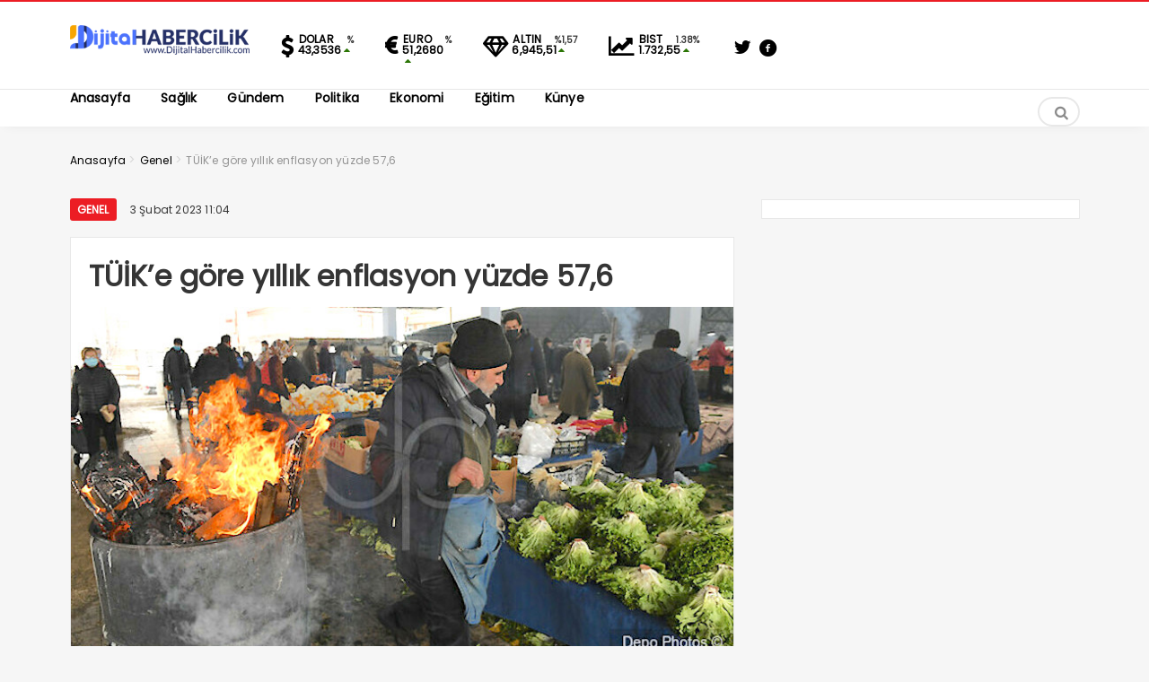

--- FILE ---
content_type: text/html; charset=UTF-8
request_url: https://dijitalhabercilik.com/tuike-gore-yillik-enflasyon-yuzde-576.html
body_size: 9669
content:

<style>

.paylaslo {
    border-radius: 25%;
    padding: 10px;
    padding-top: 5px;
    padding-bottom: 5px;
    border: 2px solid #c5c8cd !important;
    padding-left: 5px;
}
}



</style>
<!DOCTYPE html>
<html lang="tr"><head>
<meta charset="UTF-8" />
<meta name="viewport" content="width=device-width, initial-scale=1" />
<meta name="theme-color" content="#ec1d24" />
			<meta http-equiv="refresh" content="180">
	
<title>TÜİK&#039;e göre yıllık enflasyon yüzde 57,6 - Dijital Habercilik - Dijital Habercilik</title>
<link rel="stylesheet" type="text/css" href="https://dijitalhabercilik.com/wp-content/themes/vadieslemOLD/style.css" />
	<link href="https://fonts.googleapis.com/css2?family=Poppins&display=swap" rel="stylesheet">
<!--<script>
WebFontConfig = {
    google: { families: [ 'Poppins:400,600,700:latin,latin-ext&display=swap','Poppins:400,400i,600,700:latin,latin-ext&display=swap' ] }
  };
</script>-->
<link rel="shortcut icon" href="https://dijitalhabercilik.com/wp-content/uploads/2022/02/dhlogosmall-1.png" type="image/x-icon" /><link rel="dns-prefetch" href="https://www.google-analytics.com"/>

<link rel="alternate" type="application/rss+xml" title="Dijital Habercilik RSS Feed" href="https://dijitalhabercilik.com/feed" />
<link rel="pingback" href="https://dijitalhabercilik.com/xmlrpc.php" />
<!--[if lt IE 9]><script src="https://dijitalhabercilik.com/wp-content/themes/vadieslemOLD/js/html5.js"></script><![endif]-->
<script src="https://dijitalhabercilik.com/wp-content/themes/vadieslemOLD/js/jquery.js"></script>
<meta name='robots' content='index, follow, max-image-preview:large, max-snippet:-1, max-video-preview:-1' />

	<!-- This site is optimized with the Yoast SEO plugin v26.3 - https://yoast.com/wordpress/plugins/seo/ -->
	<link rel="canonical" href="https://dijitalhabercilik.com/tuike-gore-yillik-enflasyon-yuzde-576.html" />
	<meta property="og:locale" content="tr_TR" />
	<meta property="og:type" content="article" />
	<meta property="og:title" content="TÜİK&#039;e göre yıllık enflasyon yüzde 57,6 - Dijital Habercilik" />
	<meta property="og:description" content="TÜİK&#039;e göre, Ocak ayında TÜFE yıllık yüzde 57,68, aylık yüzde 6,65. ENAGrup ise yıllık yüzde 121.62, aylık yüzde 9,26 olarak açıkladı. (Foto: Depo Photos)" />
	<meta property="og:url" content="https://dijitalhabercilik.com/tuike-gore-yillik-enflasyon-yuzde-576.html" />
	<meta property="og:site_name" content="Dijital Habercilik" />
	<meta property="article:published_time" content="2023-02-03T08:04:13+00:00" />
	<meta property="og:image" content="https://dijitalhabercilik.com/wp-content/uploads/2023/02/tuik-gore-yillik-enflasyon-yuzde-57.58-0302231049_m2.jpg" />
	<meta property="og:image:width" content="750" />
	<meta property="og:image:height" content="390" />
	<meta property="og:image:type" content="image/jpeg" />
	<meta name="author" content="Haber Merkezi" />
	<meta name="twitter:card" content="summary_large_image" />
	<meta name="twitter:label1" content="Yazan:" />
	<meta name="twitter:data1" content="Haber Merkezi" />
	<meta name="twitter:label2" content="Tahmini okuma süresi" />
	<meta name="twitter:data2" content="2 dakika" />
	<script type="application/ld+json" class="yoast-schema-graph">{"@context":"https://schema.org","@graph":[{"@type":"WebPage","@id":"https://dijitalhabercilik.com/tuike-gore-yillik-enflasyon-yuzde-576.html","url":"https://dijitalhabercilik.com/tuike-gore-yillik-enflasyon-yuzde-576.html","name":"TÜİK'e göre yıllık enflasyon yüzde 57,6 - Dijital Habercilik","isPartOf":{"@id":"https://dijitalhabercilik.com/#website"},"primaryImageOfPage":{"@id":"https://dijitalhabercilik.com/tuike-gore-yillik-enflasyon-yuzde-576.html#primaryimage"},"image":{"@id":"https://dijitalhabercilik.com/tuike-gore-yillik-enflasyon-yuzde-576.html#primaryimage"},"thumbnailUrl":"https://dijitalhabercilik.com/wp-content/uploads/2023/02/tuik-gore-yillik-enflasyon-yuzde-57.58-0302231049_m2.jpg","datePublished":"2023-02-03T08:04:13+00:00","author":{"@id":"https://dijitalhabercilik.com/#/schema/person/3ec7c2f428b0c54d3e102406e2a7b154"},"breadcrumb":{"@id":"https://dijitalhabercilik.com/tuike-gore-yillik-enflasyon-yuzde-576.html#breadcrumb"},"inLanguage":"tr","potentialAction":[{"@type":"ReadAction","target":["https://dijitalhabercilik.com/tuike-gore-yillik-enflasyon-yuzde-576.html"]}]},{"@type":"ImageObject","inLanguage":"tr","@id":"https://dijitalhabercilik.com/tuike-gore-yillik-enflasyon-yuzde-576.html#primaryimage","url":"https://dijitalhabercilik.com/wp-content/uploads/2023/02/tuik-gore-yillik-enflasyon-yuzde-57.58-0302231049_m2.jpg","contentUrl":"https://dijitalhabercilik.com/wp-content/uploads/2023/02/tuik-gore-yillik-enflasyon-yuzde-57.58-0302231049_m2.jpg","width":750,"height":390},{"@type":"BreadcrumbList","@id":"https://dijitalhabercilik.com/tuike-gore-yillik-enflasyon-yuzde-576.html#breadcrumb","itemListElement":[{"@type":"ListItem","position":1,"name":"Anasayfa","item":"https://dijitalhabercilik.com/"},{"@type":"ListItem","position":2,"name":"TÜİK&#8217;e göre yıllık enflasyon yüzde 57,6"}]},{"@type":"WebSite","@id":"https://dijitalhabercilik.com/#website","url":"https://dijitalhabercilik.com/","name":"Dijital Habercilik","description":"","potentialAction":[{"@type":"SearchAction","target":{"@type":"EntryPoint","urlTemplate":"https://dijitalhabercilik.com/?s={search_term_string}"},"query-input":{"@type":"PropertyValueSpecification","valueRequired":true,"valueName":"search_term_string"}}],"inLanguage":"tr"},{"@type":"Person","@id":"https://dijitalhabercilik.com/#/schema/person/3ec7c2f428b0c54d3e102406e2a7b154","name":"Haber Merkezi","image":{"@type":"ImageObject","inLanguage":"tr","@id":"https://dijitalhabercilik.com/#/schema/person/image/","url":"https://dijitalhabercilik.com/wp-content/litespeed/avatar/31fdbf8aa32daf652fc7ba6cfaef5d01.jpg?ver=1768962124","contentUrl":"https://dijitalhabercilik.com/wp-content/litespeed/avatar/31fdbf8aa32daf652fc7ba6cfaef5d01.jpg?ver=1768962124","caption":"Haber Merkezi"},"url":"https://dijitalhabercilik.com/author/haber"}]}</script>
	<!-- / Yoast SEO plugin. -->


<link rel="alternate" type="application/rss+xml" title="Dijital Habercilik &raquo; TÜİK&#8217;e göre yıllık enflasyon yüzde 57,6 yorum akışı" href="https://dijitalhabercilik.com/tuike-gore-yillik-enflasyon-yuzde-576.html/feed" />
<link rel="alternate" title="oEmbed (JSON)" type="application/json+oembed" href="https://dijitalhabercilik.com/wp-json/oembed/1.0/embed?url=https%3A%2F%2Fdijitalhabercilik.com%2Ftuike-gore-yillik-enflasyon-yuzde-576.html" />
<link rel="alternate" title="oEmbed (XML)" type="text/xml+oembed" href="https://dijitalhabercilik.com/wp-json/oembed/1.0/embed?url=https%3A%2F%2Fdijitalhabercilik.com%2Ftuike-gore-yillik-enflasyon-yuzde-576.html&#038;format=xml" />
<style id='wp-img-auto-sizes-contain-inline-css' type='text/css'>
img:is([sizes=auto i],[sizes^="auto," i]){contain-intrinsic-size:3000px 1500px}
/*# sourceURL=wp-img-auto-sizes-contain-inline-css */
</style>

<link rel='stylesheet' id='TemaVadisi_custom_css-css' href='https://dijitalhabercilik.com/wp-content/themes/vadieslemOLD/css/custom.css'  media='all' />
<style id='TemaVadisi_custom_css-inline-css' type='text/css'>
body {font-family:'Poppins', sans-serif;font-size:16px;}a {font-family:'Poppins', sans-serif;}.yazar .adi, .yazar_adi, .yz_devami, .gazete_sayfalari .active, .gunluklist .aktif .nsayi, .gunluklist .aktif .nbas, .kalan_vakit .digit, .kalan_vakit .dash_title {color:#ec1d24;}h1, h2, h3, h4, h5, h6 {font-family:'Poppins', serif;}textarea:active, textarea:focus, .cat_baslik h1, .yanbaslik, .single_title h1, .ilgili_bas, .gazete_title, .sablon_title, .ligAdi {border-color:#ec1d24 !important;}.gazete-link, .sayfalama .page-numbers.current, .sayfalama .page-numbers:hover, .yazikat a, #girisyap h3.kayit, .yazisayfalama .current, .yazisayfalama a:hover, .vakitmenu-container, .head_gmenu ul>li:hover, .head_gmenu ul>li:hover a, .head_gmenu ul>li:hover i, .head_gmenu ul>li:hover strong {background-color:#ec1d24;}input[type=text]:active, input[type=url]:active, input[type=tel]:active, input[type=email]:active,input[type=search]:active, input[type=text]:focus, input[type=url]:focus, input[type=tel]:focus, input[type=email]:focus, input[type=search]:focus, input[type=password]:focus,[type="number"]:hover {border-color:#ec1d24 !important;}#head {background-color:#ffffff;}.hava_durumu select {background-color:#ffffff;}#navmenu a {font-family:'Poppins', serif;color:#444444;}#navmenu a:hover {color:#ec1d24 !important;}.sf-menu a:hover {border-top-color:#ec1d24;}.commentlist li.comment-author-admin .fn:before {color:#ec1d24;}.comment-pagination .page-numbers:hover, .comment-pagination .current {background:#ec1d24;}.kanal_list li.active, .kanal_list li:hover {border-left-color:#ec1d24;background:#fff;}#footer {background:#fff;color:#353535;}#footer a {color:#353535;}#yukari {background:#ec1d24;}#yukari:hover .icon-up {color:#ec1d24;}
/*# sourceURL=TemaVadisi_custom_css-inline-css */
</style>
<link rel='stylesheet' id='wp-block-library-css' href='https://dijitalhabercilik.com/wp-includes/css/dist/block-library/style.min.css'  media='all' />
<style id='global-styles-inline-css' type='text/css'>
:root{--wp--preset--aspect-ratio--square: 1;--wp--preset--aspect-ratio--4-3: 4/3;--wp--preset--aspect-ratio--3-4: 3/4;--wp--preset--aspect-ratio--3-2: 3/2;--wp--preset--aspect-ratio--2-3: 2/3;--wp--preset--aspect-ratio--16-9: 16/9;--wp--preset--aspect-ratio--9-16: 9/16;--wp--preset--color--black: #000000;--wp--preset--color--cyan-bluish-gray: #abb8c3;--wp--preset--color--white: #ffffff;--wp--preset--color--pale-pink: #f78da7;--wp--preset--color--vivid-red: #cf2e2e;--wp--preset--color--luminous-vivid-orange: #ff6900;--wp--preset--color--luminous-vivid-amber: #fcb900;--wp--preset--color--light-green-cyan: #7bdcb5;--wp--preset--color--vivid-green-cyan: #00d084;--wp--preset--color--pale-cyan-blue: #8ed1fc;--wp--preset--color--vivid-cyan-blue: #0693e3;--wp--preset--color--vivid-purple: #9b51e0;--wp--preset--gradient--vivid-cyan-blue-to-vivid-purple: linear-gradient(135deg,rgb(6,147,227) 0%,rgb(155,81,224) 100%);--wp--preset--gradient--light-green-cyan-to-vivid-green-cyan: linear-gradient(135deg,rgb(122,220,180) 0%,rgb(0,208,130) 100%);--wp--preset--gradient--luminous-vivid-amber-to-luminous-vivid-orange: linear-gradient(135deg,rgb(252,185,0) 0%,rgb(255,105,0) 100%);--wp--preset--gradient--luminous-vivid-orange-to-vivid-red: linear-gradient(135deg,rgb(255,105,0) 0%,rgb(207,46,46) 100%);--wp--preset--gradient--very-light-gray-to-cyan-bluish-gray: linear-gradient(135deg,rgb(238,238,238) 0%,rgb(169,184,195) 100%);--wp--preset--gradient--cool-to-warm-spectrum: linear-gradient(135deg,rgb(74,234,220) 0%,rgb(151,120,209) 20%,rgb(207,42,186) 40%,rgb(238,44,130) 60%,rgb(251,105,98) 80%,rgb(254,248,76) 100%);--wp--preset--gradient--blush-light-purple: linear-gradient(135deg,rgb(255,206,236) 0%,rgb(152,150,240) 100%);--wp--preset--gradient--blush-bordeaux: linear-gradient(135deg,rgb(254,205,165) 0%,rgb(254,45,45) 50%,rgb(107,0,62) 100%);--wp--preset--gradient--luminous-dusk: linear-gradient(135deg,rgb(255,203,112) 0%,rgb(199,81,192) 50%,rgb(65,88,208) 100%);--wp--preset--gradient--pale-ocean: linear-gradient(135deg,rgb(255,245,203) 0%,rgb(182,227,212) 50%,rgb(51,167,181) 100%);--wp--preset--gradient--electric-grass: linear-gradient(135deg,rgb(202,248,128) 0%,rgb(113,206,126) 100%);--wp--preset--gradient--midnight: linear-gradient(135deg,rgb(2,3,129) 0%,rgb(40,116,252) 100%);--wp--preset--font-size--small: 13px;--wp--preset--font-size--medium: 20px;--wp--preset--font-size--large: 36px;--wp--preset--font-size--x-large: 42px;--wp--preset--spacing--20: 0.44rem;--wp--preset--spacing--30: 0.67rem;--wp--preset--spacing--40: 1rem;--wp--preset--spacing--50: 1.5rem;--wp--preset--spacing--60: 2.25rem;--wp--preset--spacing--70: 3.38rem;--wp--preset--spacing--80: 5.06rem;--wp--preset--shadow--natural: 6px 6px 9px rgba(0, 0, 0, 0.2);--wp--preset--shadow--deep: 12px 12px 50px rgba(0, 0, 0, 0.4);--wp--preset--shadow--sharp: 6px 6px 0px rgba(0, 0, 0, 0.2);--wp--preset--shadow--outlined: 6px 6px 0px -3px rgb(255, 255, 255), 6px 6px rgb(0, 0, 0);--wp--preset--shadow--crisp: 6px 6px 0px rgb(0, 0, 0);}:where(.is-layout-flex){gap: 0.5em;}:where(.is-layout-grid){gap: 0.5em;}body .is-layout-flex{display: flex;}.is-layout-flex{flex-wrap: wrap;align-items: center;}.is-layout-flex > :is(*, div){margin: 0;}body .is-layout-grid{display: grid;}.is-layout-grid > :is(*, div){margin: 0;}:where(.wp-block-columns.is-layout-flex){gap: 2em;}:where(.wp-block-columns.is-layout-grid){gap: 2em;}:where(.wp-block-post-template.is-layout-flex){gap: 1.25em;}:where(.wp-block-post-template.is-layout-grid){gap: 1.25em;}.has-black-color{color: var(--wp--preset--color--black) !important;}.has-cyan-bluish-gray-color{color: var(--wp--preset--color--cyan-bluish-gray) !important;}.has-white-color{color: var(--wp--preset--color--white) !important;}.has-pale-pink-color{color: var(--wp--preset--color--pale-pink) !important;}.has-vivid-red-color{color: var(--wp--preset--color--vivid-red) !important;}.has-luminous-vivid-orange-color{color: var(--wp--preset--color--luminous-vivid-orange) !important;}.has-luminous-vivid-amber-color{color: var(--wp--preset--color--luminous-vivid-amber) !important;}.has-light-green-cyan-color{color: var(--wp--preset--color--light-green-cyan) !important;}.has-vivid-green-cyan-color{color: var(--wp--preset--color--vivid-green-cyan) !important;}.has-pale-cyan-blue-color{color: var(--wp--preset--color--pale-cyan-blue) !important;}.has-vivid-cyan-blue-color{color: var(--wp--preset--color--vivid-cyan-blue) !important;}.has-vivid-purple-color{color: var(--wp--preset--color--vivid-purple) !important;}.has-black-background-color{background-color: var(--wp--preset--color--black) !important;}.has-cyan-bluish-gray-background-color{background-color: var(--wp--preset--color--cyan-bluish-gray) !important;}.has-white-background-color{background-color: var(--wp--preset--color--white) !important;}.has-pale-pink-background-color{background-color: var(--wp--preset--color--pale-pink) !important;}.has-vivid-red-background-color{background-color: var(--wp--preset--color--vivid-red) !important;}.has-luminous-vivid-orange-background-color{background-color: var(--wp--preset--color--luminous-vivid-orange) !important;}.has-luminous-vivid-amber-background-color{background-color: var(--wp--preset--color--luminous-vivid-amber) !important;}.has-light-green-cyan-background-color{background-color: var(--wp--preset--color--light-green-cyan) !important;}.has-vivid-green-cyan-background-color{background-color: var(--wp--preset--color--vivid-green-cyan) !important;}.has-pale-cyan-blue-background-color{background-color: var(--wp--preset--color--pale-cyan-blue) !important;}.has-vivid-cyan-blue-background-color{background-color: var(--wp--preset--color--vivid-cyan-blue) !important;}.has-vivid-purple-background-color{background-color: var(--wp--preset--color--vivid-purple) !important;}.has-black-border-color{border-color: var(--wp--preset--color--black) !important;}.has-cyan-bluish-gray-border-color{border-color: var(--wp--preset--color--cyan-bluish-gray) !important;}.has-white-border-color{border-color: var(--wp--preset--color--white) !important;}.has-pale-pink-border-color{border-color: var(--wp--preset--color--pale-pink) !important;}.has-vivid-red-border-color{border-color: var(--wp--preset--color--vivid-red) !important;}.has-luminous-vivid-orange-border-color{border-color: var(--wp--preset--color--luminous-vivid-orange) !important;}.has-luminous-vivid-amber-border-color{border-color: var(--wp--preset--color--luminous-vivid-amber) !important;}.has-light-green-cyan-border-color{border-color: var(--wp--preset--color--light-green-cyan) !important;}.has-vivid-green-cyan-border-color{border-color: var(--wp--preset--color--vivid-green-cyan) !important;}.has-pale-cyan-blue-border-color{border-color: var(--wp--preset--color--pale-cyan-blue) !important;}.has-vivid-cyan-blue-border-color{border-color: var(--wp--preset--color--vivid-cyan-blue) !important;}.has-vivid-purple-border-color{border-color: var(--wp--preset--color--vivid-purple) !important;}.has-vivid-cyan-blue-to-vivid-purple-gradient-background{background: var(--wp--preset--gradient--vivid-cyan-blue-to-vivid-purple) !important;}.has-light-green-cyan-to-vivid-green-cyan-gradient-background{background: var(--wp--preset--gradient--light-green-cyan-to-vivid-green-cyan) !important;}.has-luminous-vivid-amber-to-luminous-vivid-orange-gradient-background{background: var(--wp--preset--gradient--luminous-vivid-amber-to-luminous-vivid-orange) !important;}.has-luminous-vivid-orange-to-vivid-red-gradient-background{background: var(--wp--preset--gradient--luminous-vivid-orange-to-vivid-red) !important;}.has-very-light-gray-to-cyan-bluish-gray-gradient-background{background: var(--wp--preset--gradient--very-light-gray-to-cyan-bluish-gray) !important;}.has-cool-to-warm-spectrum-gradient-background{background: var(--wp--preset--gradient--cool-to-warm-spectrum) !important;}.has-blush-light-purple-gradient-background{background: var(--wp--preset--gradient--blush-light-purple) !important;}.has-blush-bordeaux-gradient-background{background: var(--wp--preset--gradient--blush-bordeaux) !important;}.has-luminous-dusk-gradient-background{background: var(--wp--preset--gradient--luminous-dusk) !important;}.has-pale-ocean-gradient-background{background: var(--wp--preset--gradient--pale-ocean) !important;}.has-electric-grass-gradient-background{background: var(--wp--preset--gradient--electric-grass) !important;}.has-midnight-gradient-background{background: var(--wp--preset--gradient--midnight) !important;}.has-small-font-size{font-size: var(--wp--preset--font-size--small) !important;}.has-medium-font-size{font-size: var(--wp--preset--font-size--medium) !important;}.has-large-font-size{font-size: var(--wp--preset--font-size--large) !important;}.has-x-large-font-size{font-size: var(--wp--preset--font-size--x-large) !important;}
/*# sourceURL=global-styles-inline-css */
</style>

<style id='classic-theme-styles-inline-css' type='text/css'>
/*! This file is auto-generated */
.wp-block-button__link{color:#fff;background-color:#32373c;border-radius:9999px;box-shadow:none;text-decoration:none;padding:calc(.667em + 2px) calc(1.333em + 2px);font-size:1.125em}.wp-block-file__button{background:#32373c;color:#fff;text-decoration:none}
/*# sourceURL=/wp-includes/css/classic-themes.min.css */
</style>
<link rel="https://api.w.org/" href="https://dijitalhabercilik.com/wp-json/" /><link rel="alternate" title="JSON" type="application/json" href="https://dijitalhabercilik.com/wp-json/wp/v2/posts/87753" /><link rel="EditURI" type="application/rsd+xml" title="RSD" href="https://dijitalhabercilik.com/xmlrpc.php?rsd" />
<meta name="generator" content="WordPress 6.9" />
<link rel='shortlink' href='https://dijitalhabercilik.com/?p=87753' />
		<style type="text/css" id="wp-custom-css">
			.haberimg {
    display: block;
    width: 100%;
    height: 200px;
}		</style>
		</head>
<body class="wp-singular post-template-default single single-post postid-87753 single-format-standard wp-theme-vadieslemOLD">
<!--<div class="loader-wrapper">
	<span class="loader">
		<span class="loader-inner"></span>
	</span>
</div>-->
<header id="head">
<div class="container">
	<div class="row">
	<div class="col-12">
		<div class="headerust">
		<div id="logo">
<div>	<a href="https://dijitalhabercilik.com" title="Dijital Habercilik">
		<img src="https://dijitalhabercilik.com/wp-content/uploads/2022/02/dhlogosmall-1.png" alt="Dijital Habercilik" />
	</a>
</div>		</div>
			<div class="head_kurlar mbdn">
			<div class="kuritem"><span class="kurAdi dolar">DOLAR</span><span class="kuricon">%</span><span class="kurTl">43,3536<i class="icon-up-dir"></i></span></div><div class="kuritem"><span class="kurAdi euro">EURO</span><span class="kuricon">%</span><span class="kurTl">51,2680<i class="icon-up-dir"></i></span></div><div class="kuritem"><span class="kurAdi altin">ALTIN</span><span class="kuricon">%1,57</span><span class="kurTl">6,945,51<i class="icon-up-dir"></i></span></div><div class="kuritem"><span class="kurAdi bist">BIST</span><span class="kuricon">1.38%</span><span class="kurTl">1.732,55<i class="icon-up-dir"></i></span></div>
		</div>
				<div class="head_sosyal mbdn">
			<div class="sosyal_profil"><a href="https://twitter.com/Djtlhaber/" target="_blank"><i class="icon-twitter-1"></i></a><a href="https://www.facebook.com/dijitalhabercilik" target="_blank"><i class="icon-facebook-circled"></i></a></div>		</div>
				<div class="head_uyeol mbdn">
					</div>
			</div>

	<a class="mobnav_bar" href="#"><div>MENÜ</div></a>
	<div class="mobil_menu">
		<div class="head_uyeol">
					</div>
		<div class="head_kurlar">
			<div class="kuritem"><span class="kurAdi dolar">DOLAR</span><span class="kuricon">%</span><span class="kurTl">43,3536<i class="icon-up-dir"></i></span></div><div class="kuritem"><span class="kurAdi euro">EURO</span><span class="kuricon">%</span><span class="kurTl">51,2680<i class="icon-up-dir"></i></span></div><div class="kuritem"><span class="kurAdi altin">ALTIN</span><span class="kuricon">%1,57</span><span class="kurTl">6,945,51<i class="icon-up-dir"></i></span></div><div class="kuritem"><span class="kurAdi bist">BIST</span><span class="kuricon">1.38%</span><span class="kurTl">1.732,55<i class="icon-up-dir"></i></span></div>
		</div>		
		<div class="clear"></div>
<ul id="menu-top-menu" class="mobilmenu"><li id="menu-item-90552" class="menu-item menu-item-type-custom menu-item-object-custom menu-item-home"><a href="https://dijitalhabercilik.com"><span>Anasayfa</span></a></li>
<li id="menu-item-90533" class="menu-item menu-item-type-taxonomy menu-item-object-category"><a href="https://dijitalhabercilik.com/category/saglik"><span>Sağlık</span></a></li>
<li id="menu-item-90534" class="menu-item menu-item-type-taxonomy menu-item-object-category"><a href="https://dijitalhabercilik.com/category/gundem"><span>Gündem</span></a></li>
<li id="menu-item-90535" class="menu-item menu-item-type-taxonomy menu-item-object-category"><a href="https://dijitalhabercilik.com/category/politika"><span>Politika</span></a></li>
<li id="menu-item-90536" class="menu-item menu-item-type-taxonomy menu-item-object-category"><a href="https://dijitalhabercilik.com/category/ekonomi"><span>Ekonomi</span></a></li>
<li id="menu-item-90537" class="menu-item menu-item-type-taxonomy menu-item-object-category"><a href="https://dijitalhabercilik.com/category/egitim"><span>Eğitim</span></a></li>
<li id="menu-item-101778" class="menu-item menu-item-type-post_type menu-item-object-page"><a href="https://dijitalhabercilik.com/kunye"><span>Künye</span></a></li>
</ul>		<div class="head_sosyal">
			<div class="sosyal_profil"><a href="https://twitter.com/Djtlhaber/" target="_blank"><i class="icon-twitter-1"></i></a><a href="https://www.facebook.com/dijitalhabercilik" target="_blank"><i class="icon-facebook-circled"></i></a></div>		</div>
	</div>

		<div id="navmenu">
	<a class="stiky_logo" href="https://dijitalhabercilik.com" title="Dijital Habercilik">
		<img src="https://dijitalhabercilik.com/wp-content/uploads/2022/02/dhlogosmall-1.png" alt="Dijital Habercilik" width="100" />
	</a>
		<nav>
<ul id="anamenu" class="sf-menu"><li class="menu-item menu-item-type-custom menu-item-object-custom menu-item-home"><a href="https://dijitalhabercilik.com"><span>Anasayfa</span></a></li>
<li class="menu-item menu-item-type-taxonomy menu-item-object-category"><a href="https://dijitalhabercilik.com/category/saglik"><span>Sağlık</span></a></li>
<li class="menu-item menu-item-type-taxonomy menu-item-object-category"><a href="https://dijitalhabercilik.com/category/gundem"><span>Gündem</span></a></li>
<li class="menu-item menu-item-type-taxonomy menu-item-object-category"><a href="https://dijitalhabercilik.com/category/politika"><span>Politika</span></a></li>
<li class="menu-item menu-item-type-taxonomy menu-item-object-category"><a href="https://dijitalhabercilik.com/category/ekonomi"><span>Ekonomi</span></a></li>
<li class="menu-item menu-item-type-taxonomy menu-item-object-category"><a href="https://dijitalhabercilik.com/category/egitim"><span>Eğitim</span></a></li>
<li class="menu-item menu-item-type-post_type menu-item-object-page"><a href="https://dijitalhabercilik.com/kunye"><span>Künye</span></a></li>
</ul><div class="mbdn">
</div>
	<div class="haberara">
<div class="ara_buton">
	<i class="icon-search"></i>
</div>
<div class="ara_form">
	<form class="search-form" action="/index.php" method="get" role="search">
		<input class="search-field" type="search" title="Aranacak kelimeyi yazınız" name="s" value="" placeholder="Aranacak kelimeyi yazınız">
		<button class="search-submit" type="submit"><i class="icon-search"></i></button>
		<input type="hidden" name="post_type" value="post" />
	</form>
</div>
</div>		</nav>
		</div>
	</div>
	</div>
</div>
</header>
<div id="singlecontent">
	<div class="container">
		<div class="row">
			<div class="col-12">
<div class="navi"><ol itemscope itemtype="http://schema.org/BreadcrumbList"><li itemprop="itemListElement" itemscope itemtype="http://schema.org/ListItem"><a itemprop="item" title="Dijital Habercilik" href="https://dijitalhabercilik.com"><span itemprop="name">Anasayfa</span></a><meta itemprop="position" content="1" /></li> <span class="seperator"> > </span> <li itemprop="itemListElement" itemscope itemtype="http://schema.org/ListItem"><a itemprop="item" href="https://dijitalhabercilik.com/category/genel"><span itemprop="name">Genel</span></a><meta itemprop="position" content="2" /></li> <span class="seperator"> > </span> <li itemprop="itemListElement" itemscope itemtype="http://schema.org/ListItem"><span itemprop="name"><meta itemprop="position" content="3" />TÜİK&#8217;e göre yıllık enflasyon yüzde 57,6</span></li></ol></div>			</div>
			<div class="col-12 mb20">
			</div>
			<div class="col-12 col-lg-8">
				<div class="yazikat">
					<a href="https://dijitalhabercilik.com/category/genel" rel="category tag">Genel</a>					<time datetime="2023-02-3">3 Şubat 2023 11:04</time>
				</div>
				<div class="single_line">
							<h1 class="single_title">
						TÜİK&#8217;e göre yıllık enflasyon yüzde 57,6					</h1>
									
																			<img src="https://dijitalhabercilik.com/wp-content/uploads/2023/02/tuik-gore-yillik-enflasyon-yuzde-57.58-0302231049_m2.jpg" class="onresim wp-post-image" alt="TÜİK&#8217;e göre yıllık enflasyon yüzde 57,6" itemprop="image" decoding="async" fetchpriority="high" />								<div class="col-12">
			</div>
					<div class="yazi_icerik">
					    <br /> 
						<p>Türkiye İstatistik Kurumu&#8217;na (TÜİK) göre, Ocak ayında tüketici fiyat endeksi (TÜFE) yıllık yüzde 57,68, aylık yüzde 6,65 oldu</p>
<p>TÜİK&#8217;in açıkladığı verilere göre, TÜFE&#8217;deki (2003=100) artış 2023 yılı Ocak ayında bir önceki aya göre yüzde 6,65, bir önceki yılın Aralık ayına göre yüzde 6,65, bir önceki yılın aynı ayına göre yüzde 57,68. </p>
<p>Artış oranı on iki aylık ortalamalara göre yüzde 72,45 olarak gerçekleşti.</p>
<p>Yıllık en yüksek artış sağlıkta</p>
<p>Bir önceki yılın aynı ayına göre en az artış gösteren ana grup yüzde 24,24 ile giyim ve ayakkabı oldu. </p>
<p>Buna karşılık, bir önceki yılın aynı ayına göre artışın en yüksek olduğu ana grup ise yüzde 77,22 ile sağlık oldu.</p>
<p>Aylık en yüksek artış da sağlıkta </p>
<p>Ana harcama grupları itibarıyla 2023 yılı Ocak ayında bir önceki aya göre en az artış gösteren ana grup yüzde -1,53 ile giyim ve ayakkabı oldu. </p>
<p>Buna karşılık, 2023 yılı Ocak ayında bir önceki aya göre artışın en yüksek olduğu ana grup ise yüzde 18,35 ile sağlık oldu </p>
<p>ENAGrup&#8217;a göre TÜFE yüzde 121,6</p>
<p>Enflasyon Araştırma Grubu&#8217;na (ENAGrup) göre yıllık enflasyon yüzde 121,62.</p>
<p>ENAGrup&#8217;tan yapılan açıklamaya göre ENAGrup Tüketici Fiyat Endeksi (E-TÜFE) Ocak ayında 9,26 arttı.  ENAGrup Tüketici Fiyat Endeksi, E-TÜFE&#8217;deki 12 aylık artış oranı yüzde 121.62 olarak gerçekleşti.</p>
<p>Yılılk ÜFE yüzde 86,46</p>
<p>Yurt İçi Üretici Fiyat Endeksi (Yİ-ÜFE) yıllık yüzde 86,46, aylık yüzde 4,15 arttı.</p>
<p>Türkiye İstatistik Kurumu&#8217;nun (TÜİK) açıkladığı Ocak ayı verilere göre, </p>
<p>Yİ-ÜFE (2003=100) 2023 yılı Ocak ayında bir önceki aya göre yüzde 4,15, bir önceki yılın Aralık ayına göre yüzde 4,15, bir önceki yılın aynı ayına göre yüzde 86,46 arttı. On iki aylık ortalamalara göre yüzde 125,53 artış gösterdi. </p>
<p>   </p>
						
						<br /> <br /> 
						<div class="paylas-buttons">
    <a href="https://twitter.com/intent/tweet?text=TÜİK&#8217;e göre yıllık enflasyon yüzde 57,6&url=https://dijitalhabercilik.com/tuike-gore-yillik-enflasyon-yuzde-576.html" target="_blank" class="social-share-button"><i class="icon-twitter-1 paylaslo"></i></a>
    <a href="https://www.facebook.com/sharer/sharer.php?u=https://dijitalhabercilik.com/tuike-gore-yillik-enflasyon-yuzde-576.html" target="_blank" class="social-share-button"><i class="icon-facebook-circled paylaslo"></i></a>
    <a href="https://api.whatsapp.com/send?text=TÜİK&#8217;e göre yıllık enflasyon yüzde 57,6%20https://dijitalhabercilik.com/tuike-gore-yillik-enflasyon-yuzde-576.html" target="_blank" class="social-share-button"><i class="icon-whatsapp paylaslo"></i></a>
    <a href="/cdn-cgi/l/email-protection#[base64]" class="social-share-button"><i class="icon-mail paylaslo"></i></a>
    <a href="https://t.me/share/url?url=https://dijitalhabercilik.com/tuike-gore-yillik-enflasyon-yuzde-576.html&text=TÜİK&#8217;e göre yıllık enflasyon yüzde 57,6" target="_blank" class="social-share-button"><i class="icon-telegram paylaslo"></i></a>
    <a href="https://www.linkedin.com/shareArticle?mini=true&url=https://dijitalhabercilik.com/tuike-gore-yillik-enflasyon-yuzde-576.html&title=TÜİK&#8217;e göre yıllık enflasyon yüzde 57,6" target="_blank" class="social-share-button"><i class="icon-linkedin paylaslo"></i></a>
</div>
<br /> <br /> 
					</div>
			<div class="col-12">
			</div>
					<div class="etiketler">
						<a href="https://dijitalhabercilik.com/tag/haber" rel="tag">Haber</a><a href="https://dijitalhabercilik.com/tag/haberler" rel="tag">Haberler</a><a href="https://dijitalhabercilik.com/tag/ulusal-haber" rel="tag">Ulusal Haber</a><a href="https://dijitalhabercilik.com/tag/yurt" rel="tag">Yurt</a>					</div>
				</div>
				<div class="single_line">
						<div id="comments">
		<h3>
			YORUMLAR <span>(İLK YORUMU SİZ YAZIN)</span>
		</h3>
<div id="yorumyaz">
	<div id="respond">
				<div class="cancel-comment-reply"><a rel="nofollow" id="cancel-comment-reply-link" href="/tuike-gore-yillik-enflasyon-yuzde-576.html#respond" style="display:none;">Cevabı iptal etmek için tıklayın.</a></div>
<form action="https://dijitalhabercilik.com/wp-comments-post.php" method="post" id="commentform">
	<div class="row">
	<p class="col-6"><input type="text" name="author" id="author" placeholder="Adınız" tabindex="1" /></p>
	<p class="col-6"><input type="text" name="email" id="email" placeholder="Email adresiniz" tabindex="2" /></p>
	<p class="col-12"><textarea name="comment" id="comment" rows="4" placeholder="Yorumunuzu buraya yazabilirsiniz." tabindex="3"></textarea></p>
	<p class="col-12"><input name="submit" type="submit" tabindex="4" value="GÖNDER" /></p>
<input type='hidden' name='comment_post_ID' value='87753' id='comment_post_ID' />
<input type='hidden' name='comment_parent' id='comment_parent' value='0' />
	</div>
</form>
	</div>
</div>
</div>				</div>
			</div>
			<div class="col-12 col-lg-4">
							<aside id="sidebar">
<div class="temayan widget_cok_okunanlar"><ul class="cok_okunanlar">
</ul>
</div><div class="clear"></div>
</aside>						</div>
		</div>
	</div>
<div class="ilgili_haberler">
	<div class="container">
		<div class="row">
			<div class="col-12">
				<div class="ilgili_bas">
					İlgili Haberler				</div>
			</div>
<div class="col-6 col-lg-3">
	<div class="haber-post">
		<a href="https://dijitalhabercilik.com/haliliye-belediyesi-karla-mucadelede-calismalari-aksatmadan-surduruyor.html" rel="bookmark" class="post-link" target="_blank">
			<div class="postimg-wrap">
				<img src="https://dijitalhabercilik.com/wp-content/uploads/2026/01/6974a37cbab7b-360x200.jpg" class="haberimg wp-post-image" alt="Haliliye Belediyesi karla mücadelede çalışmaları aksatmadan sürdürüyor" itemprop="image" decoding="async" />			</div>
			<strong class="haber-baslik">Haliliye Belediyesi karla mücadelede çalışmaları aksatmadan sürdürüyor</strong>			
		</a>
	</div>
</div>
<div class="col-6 col-lg-3">
	<div class="haber-post">
		<a href="https://dijitalhabercilik.com/eyyubiyede-camiler-ve-yollar-kardan-temizlendi.html" rel="bookmark" class="post-link" target="_blank">
			<div class="postimg-wrap">
				<img src="https://dijitalhabercilik.com/wp-content/uploads/2026/01/6973392e89e5e-360x200.jpg" class="haberimg wp-post-image" alt="Eyyübiye’de Camiler ve Yollar Kardan Temizlendi" itemprop="image" decoding="async" srcset="https://dijitalhabercilik.com/wp-content/uploads/2026/01/6973392e89e5e-360x200.jpg 360w, https://dijitalhabercilik.com/wp-content/uploads/2026/01/6973392e89e5e-720x400.jpg 720w" sizes="(max-width: 360px) 100vw, 360px" />			</div>
			<strong class="haber-baslik">Eyyübiye’de Camiler ve Yollar Kardan Temizlendi</strong>			
		</a>
	</div>
</div>
<div class="col-6 col-lg-3">
	<div class="haber-post">
		<a href="https://dijitalhabercilik.com/haliliye-belediyesi-ekipleri-karla-mucadelede-kesintisiz-sahada.html" rel="bookmark" class="post-link" target="_blank">
			<div class="postimg-wrap">
				<img src="https://dijitalhabercilik.com/wp-content/uploads/2026/01/6973a98560c9f-360x200.jpeg" class="haberimg wp-post-image" alt="Haliliye Belediyesi ekipleri karla mücadelede kesintisiz sahada" itemprop="image" decoding="async" loading="lazy" />			</div>
			<strong class="haber-baslik">Haliliye Belediyesi ekipleri karla mücadelede kesintisiz sahada</strong>			
		</a>
	</div>
</div>
<div class="col-6 col-lg-3">
	<div class="haber-post">
		<a href="https://dijitalhabercilik.com/eyyubiyede-625-personel-147-arac-sahada.html" rel="bookmark" class="post-link" target="_blank">
			<div class="postimg-wrap">
				<img src="https://dijitalhabercilik.com/wp-content/uploads/2026/01/6973aab33d1c6-360x200.jpg" class="haberimg wp-post-image" alt="Eyyübiye’de 625 personel 147 araç sahada" itemprop="image" decoding="async" loading="lazy" srcset="https://dijitalhabercilik.com/wp-content/uploads/2026/01/6973aab33d1c6-360x200.jpg 360w, https://dijitalhabercilik.com/wp-content/uploads/2026/01/6973aab33d1c6-720x400.jpg 720w" sizes="auto, (max-width: 360px) 100vw, 360px" />			</div>
			<strong class="haber-baslik">Eyyübiye’de 625 personel 147 araç sahada</strong>			
		</a>
	</div>
</div>
		</div>
	</div>
</div></div>
<footer id="footer">
	<div class="container">
		<div class="row">
			<div class="col-12">
				<div class="footer_line">
					<a href="https://dijitalhabercilik.com" title="Dijital Habercilik">
						<img src="https://dijitalhabercilik.com/wp-content/uploads/2022/02/dhlogosmall-1.png" alt="Dijital Habercilik" />
						
					</a>
										<div class="sosyal_profil">
						<div class="sosyal_baslik">BİZİ TAKİP EDİN</div>
						<div class="sosyal_profil"><a href="https://twitter.com/Djtlhaber/" target="_blank"><i class="icon-twitter-1"></i></a><a href="https://www.facebook.com/dijitalhabercilik" target="_blank"><i class="icon-facebook-circled"></i></a></div>					</div>	
				</div>
				<div class="footer_line">
					<ul id="footermenu" class="footermenu"><li class="menu-item menu-item-type-custom menu-item-object-custom menu-item-home menu-item-90552"><a href="https://dijitalhabercilik.com">Anasayfa</a></li>
<li class="menu-item menu-item-type-taxonomy menu-item-object-category menu-item-90533"><a href="https://dijitalhabercilik.com/category/saglik">Sağlık</a></li>
<li class="menu-item menu-item-type-taxonomy menu-item-object-category menu-item-90534"><a href="https://dijitalhabercilik.com/category/gundem">Gündem</a></li>
<li class="menu-item menu-item-type-taxonomy menu-item-object-category menu-item-90535"><a href="https://dijitalhabercilik.com/category/politika">Politika</a></li>
<li class="menu-item menu-item-type-taxonomy menu-item-object-category menu-item-90536"><a href="https://dijitalhabercilik.com/category/ekonomi">Ekonomi</a></li>
<li class="menu-item menu-item-type-taxonomy menu-item-object-category menu-item-90537"><a href="https://dijitalhabercilik.com/category/egitim">Eğitim</a></li>
<li class="menu-item menu-item-type-post_type menu-item-object-page menu-item-101778"><a href="https://dijitalhabercilik.com/kunye">Künye</a></li>
</ul>				</div>
				<div class="footer_line">
					<div class="copyright">
						© Dijital Habercilik					</div>
					<ul id="copyrightmenu" class="copyrightmenu"><li class="menu-item menu-item-type-custom menu-item-object-custom menu-item-home menu-item-90552"><a href="https://dijitalhabercilik.com">Anasayfa</a></li>
<li class="menu-item menu-item-type-taxonomy menu-item-object-category menu-item-90533"><a href="https://dijitalhabercilik.com/category/saglik">Sağlık</a></li>
<li class="menu-item menu-item-type-taxonomy menu-item-object-category menu-item-90534"><a href="https://dijitalhabercilik.com/category/gundem">Gündem</a></li>
<li class="menu-item menu-item-type-taxonomy menu-item-object-category menu-item-90535"><a href="https://dijitalhabercilik.com/category/politika">Politika</a></li>
<li class="menu-item menu-item-type-taxonomy menu-item-object-category menu-item-90536"><a href="https://dijitalhabercilik.com/category/ekonomi">Ekonomi</a></li>
<li class="menu-item menu-item-type-taxonomy menu-item-object-category menu-item-90537"><a href="https://dijitalhabercilik.com/category/egitim">Eğitim</a></li>
<li class="menu-item menu-item-type-post_type menu-item-object-page menu-item-101778"><a href="https://dijitalhabercilik.com/kunye">Künye</a></li>
</ul>				</div>
			</div>
		</div>
	</div>
</footer>
<div class="sagsolAds">
	<div id="solAds"></div>
	<div id="sagAds"></div>
</div>
<a href="#" id="yukari" title="Başa Dön"><i class="icon-up"></i></a>
<script data-cfasync="false" src="/cdn-cgi/scripts/5c5dd728/cloudflare-static/email-decode.min.js"></script><script>
function getWeather(sehir) {
	$.get( "https://dijitalhabercilik.com/wp-content/themes/vadieslemOLD/inc/class/hava.php?id="+sehir, function( data ) {
		var jsonParse = jQuery.parseJSON(data);
	
		$(".hava-durum i").attr("class", jsonParse.icon);
		$(".hava-durum .hava-sehir span").html(jsonParse.sehir);
		$(".hava-durum .hava-derece").html(jsonParse.derece);
		$(".hava-durum .hava-status").html(jsonParse.status);
	});
}
</script>
<script type="speculationrules">
{"prefetch":[{"source":"document","where":{"and":[{"href_matches":"/*"},{"not":{"href_matches":["/wp-*.php","/wp-admin/*","/wp-content/uploads/*","/wp-content/*","/wp-content/plugins/*","/wp-content/themes/vadieslemOLD/*","/*\\?(.+)"]}},{"not":{"selector_matches":"a[rel~=\"nofollow\"]"}},{"not":{"selector_matches":".no-prefetch, .no-prefetch a"}}]},"eagerness":"conservative"}]}
</script>
<script  src="https://dijitalhabercilik.com/wp-content/themes/vadieslemOLD/js/jquery.validate.js" id="validate-script-js"></script>
<script type="text/javascript" id="ajax-auth-script-js-extra">
/* <![CDATA[ */
var ajax_auth_object = {"ajaxurl":"https://dijitalhabercilik.com/wp-admin/admin-ajax.php","redirecturl":"https://dijitalhabercilik.com/profil-duzenle","loadingmessage":"Bilgiler kontrol ediliyor, L\u00fctfen bekleyiniz.."};
//# sourceURL=ajax-auth-script-js-extra
/* ]]> */
</script>
<script  src="https://dijitalhabercilik.com/wp-content/themes/vadieslemOLD/js/ajaxlogin.js" id="ajax-auth-script-js"></script>
<script  src="https://dijitalhabercilik.com/wp-content/themes/vadieslemOLD/js/slick.min.js" id="slickslider-js"></script>
<script  src="https://dijitalhabercilik.com/wp-content/themes/vadieslemOLD/js/superfish.min.js" id="superfish-js"></script>
<script  src="https://dijitalhabercilik.com/wp-content/themes/vadieslemOLD/js/jquery.magnific-popup.min.js" id="magnific-popup-js"></script>
<script  src="https://dijitalhabercilik.com/wp-content/themes/vadieslemOLD/js/scripts.js" id="tv-scripts-js"></script>
<div id="girisyap" class="white-popup-block mfp-hide">
	<div class="formbas">
		<h3><i class="icon-user-1"></i> ÜYE GİRİŞİ</h3>
		<h3 class="kayit"><a href="https://dijitalhabercilik.com/kayit-ol"><i class="icon-user-add"></i> KAYIT OL</a></h3>
	</div>
	<form id="login" action="login" method="post">
        <p class="status"></p>
		<p class="login-username">
			<label for="username">Kullanıcı adı ya da e-posta adresi</label>
			<input id="username" type="text" name="username" class="required">
		</p>
		<p class="login-password">
			<label for="password">Parola</label>
			<input id="password" type="password" name="password" class="required">
		</p>
		<p class="login-remember">
			<label><input name="rememberme" type="checkbox" id="rememberme" value="forever"> Beni hatırla</label>
		</p>
		<p class="login-password">
			<input type="submit" value="Giriş" name="submit">
			<a class="lost" href="https://dijitalhabercilik.com/kayit-ol">Şifremi unuttum</a>
		</p>
        <input type="hidden" id="security" name="security" value="ab4eed2923" /><input type="hidden" name="_wp_http_referer" value="/tuike-gore-yillik-enflasyon-yuzde-576.html" />	</form>
</div><script>
$(document).ready(function() {
	$('.girisyap').magnificPopup({
		type:'inline',
		midClick: true,
		mainClass: 'mfp-with-zoom',
  zoom: {
    enabled: true,
    duration: 300,
    easing: 'ease-in-out',
    opener: function(openerElement) {
      return openerElement.is('img') ? openerElement : openerElement.find('img');
    }
  }
	});
	
	$('.hesabimpop').magnificPopup({
		type:'inline',
		midClick: true,
		mainClass: 'mfp-with-zoom',
  zoom: {
    enabled: true,
    duration: 300,
    easing: 'ease-in-out',
    opener: function(openerElement) {
      return openerElement.is('img') ? openerElement : openerElement.find('img');
    }
  }
	});
});
</script>
<script>
	$('a[target="_blank"]').removeAttr('target');
</script>
<nav class="hizlimenu">
	</nav>
<script defer src="https://static.cloudflareinsights.com/beacon.min.js/vcd15cbe7772f49c399c6a5babf22c1241717689176015" integrity="sha512-ZpsOmlRQV6y907TI0dKBHq9Md29nnaEIPlkf84rnaERnq6zvWvPUqr2ft8M1aS28oN72PdrCzSjY4U6VaAw1EQ==" data-cf-beacon='{"version":"2024.11.0","token":"c7e17200638b498588faaa7b74f04898","r":1,"server_timing":{"name":{"cfCacheStatus":true,"cfEdge":true,"cfExtPri":true,"cfL4":true,"cfOrigin":true,"cfSpeedBrain":true},"location_startswith":null}}' crossorigin="anonymous"></script>
</body>
</html>